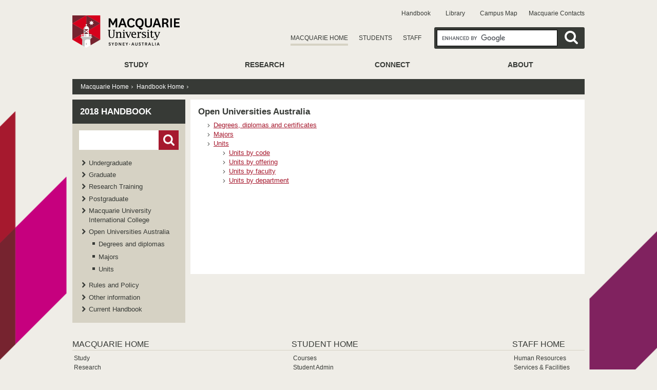

--- FILE ---
content_type: text/css
request_url: https://handbook.mq.edu.au/2018/mq_templates/global/css/padding_margins.css
body_size: 6016
content:
.resetWidth{width:auto;}.padMarg0{padding:0;}.padAbove0{padding-top:0;}.padBelow0{padding-bottom:0;}.padLeft0{padding-left:0;}.padRight0{padding-right:0;}.padLeftRight0{padding-left:0;padding-right:0;}.padAboveBelow0{padding-top:0;padding-bottom:0;}.padAbove5{padding-top:5px;}.padBelow5{padding-bottom:5px;}.padLeft5{padding-left:5px;}.padRight5{padding-right:5px;}.padLeftRight5{padding-left:5px;padding-right:5px;}.padAboveBelow5{padding-top:5px;padding-bottom:5px;}.padAbove10{padding-top:10px;}.padBelow10{padding-bottom:10px;}.padLeft10{padding-left:10px;}.padRight10{padding-right:10px;}.padLeftRight10{padding-left:10px;padding-right:10px;}.padAboveBelow10{padding-top:10px;padding-bottom:10px;}.padAbove15{padding-top:15px;}.padBelow15{padding-bottom:15px;}.padLeft15{padding-left:15px;}.padRight15{padding-right:15px;}.padLeftRight15{padding-left:15px;padding-right:15px;}.padAboveBelow15{padding-top:15px;padding-bottom:15px;}.padAbove20{padding-top:20px;}.padBelow20{padding-bottom:20px;}.padLeft20{padding-left:20px;}.padRight20{padding-right:20px;}.padLeftRight20{padding-left:20px;padding-right:20px;}.padAboveBelow20{padding-top:20px;padding-bottom:20px;}.padAbove25{padding-top:25px;}.padBelow25{padding-bottom:25px;}.padLeft25{padding-left:25px;}.padRight25{padding-right:25px;}.padLeftRight25{padding-left:25px;padding-right:25px;}.padAboveBelow25{padding-top:25px;padding-bottom:25px;}.padAbove30{padding-top:30px;}.padBelow30{padding-bottom:30px;}.padLeft30{padding-left:30px;}.padRight30{padding-right:30px;}.padLeftRight30{padding-left:30px;padding-right:30px;}.padAboveBelow30{padding-top:30px;padding-bottom:30px;}.padAbove35{padding-top:35px;}.padBelow35{padding-bottom:35px;}.padLeft35{padding-left:35px;}.padRight35{padding-right:35px;}.padLeftRight35{padding-left:35px;padding-right:35px;}.padAboveBelow35{padding-top:35px;padding-bottom:35px;}.padAbove40{padding-top:40px;}.padBelow40{padding-bottom:40px;}.padLeft40{padding-left:40px;}.padRight40{padding-right:40px;}.padLeftRight40{padding-left:40px;padding-right:40px;}.padAboveBelow40{padding-top:40px;padding-bottom:40px;}.padAbove45{padding-top:45px;}.padBelow45{padding-bottom:45px;}.padLeft45{padding-left:45px;}.padRight45{padding-right:45px;}.padLeftRight45{padding-left:45px;padding-right:45px;}.padAboveBelow45{padding-top:45px;padding-bottom:45px;}.padAbove50{padding-top:50px;}.padBelow50{padding-bottom:50px;}.padLeft50{padding-left:50px;}.padRight50{padding-right:50px;}.padLeftRight50{padding-left:50px;padding-right:50px;}.padAboveBelow50{padding-top:50px;padding-bottom:50px;}.padAbove55{padding-top:55px;}.padBelow55{padding-bottom:55px;}.padLeft55{padding-left:55px;}.padRight55{padding-right:55px;}.padLeftRight55{padding-left:55px;padding-right:55px;}.padAboveBelow55{padding-top:55px;padding-bottom:55px;}.padAbove60{padding-top:60px;}.padBelow60{padding-bottom:60px;}.padLeft60{padding-left:60px;}.padRight60{padding-right:60px;}.padLeftRight60{padding-left:60px;padding-right:60px;}.padAboveBelow60{padding-top:60px;padding-bottom:60px;}.margAbove0{margin-top:0;}.margBelow0{margin-bottom:0;}.margLeft0{margin-left:0;}.margRight0{margin-right:0;}.margLeftRight0{margin-left:0;margin-right:0;}.margAboveBelow0{margin-top:0;margin-bottom:0;}.margAbove5{margin-top:5px;}.margBelow5{margin-bottom:5px;}.margLeft5{margin-left:5px;}.margRight5{margin-right:5px;}.margLeftRight5{margin-left:5px;margin-right:5px;}.margAboveBelow5{margin-top:5px;margin-bottom:5px;}.margAbove10{margin-top:10px;}.margBelow10{margin-bottom:10px;}.margLeft10{margin-left:10px;}.margRight10{margin-right:10px;}.margLeftRight10{margin-left:10px;margin-right:10px;}.margAboveBelow10{margin-top:10px;margin-bottom:10px;}.margAbove15{margin-top:15px;}.margBelow15{margin-bottom:15px;}.margLeft15{margin-left:15px;}.margRight15{margin-right:15px;}.margLeftRight15{margin-left:15px;margin-right:15px;}.margAboveBelow15{margin-top:15px;margin-bottom:15px;}.margAbove20{margin-top:20px;}.margBelow20{margin-bottom:20px;}.margLeft20{margin-left:20px;}.margRight20{margin-right:20px;}.margLeftRight20{margin-left:20px;margin-right:20px;}.margAboveBelow20{margin-top:20px;margin-bottom:20px;}.margAbove25{margin-top:25px;}.margBelow25{margin-bottom:25px;}.margLeft25{margin-left:25px;}.margRight25{margin-right:25px;}.margLeftRight25{margin-left:25px;margin-right:25px;}.margAboveBelow25{margin-top:25px;margin-bottom:25px;}.margAbove30{margin-top:30px;}.margBelow30{margin-bottom:30px;}.margLeft30{margin-left:30px;}.margRight30{margin-right:30px;}.margLeftRight30{margin-left:30px;margin-right:30px;}.margAboveBelow30{margin-top:30px;margin-bottom:30px;}.margAbove35{margin-top:35px;}.margBelow35{margin-bottom:35px;}.margLeft35{margin-left:35px;}.margRight35{margin-right:35px;}.margLeftRight35{margin-left:35px;margin-right:35px;}.margAboveBelow35{margin-top:35px;margin-bottom:35px;}.margAbove40{margin-top:40px;}.margBelow40{margin-bottom:40px;}.margLeft40{margin-left:40px;}.margRight40{margin-right:40px;}.margLeftRight40{margin-left:40px;margin-right:40px;}.margAboveBelow40{margin-top:40px;margin-bottom:40px;}.margAbove45{margin-top:45px;}.margBelow45{margin-bottom:45px;}.margLeft45{margin-left:45px;}.margRight45{margin-right:45px;}.margLeftRight45{margin-left:45px;margin-right:45px;}.margAboveBelow45{margin-top:45px;margin-bottom:45px;}.margAbove50{margin-top:50px;}.margBelow50{margin-bottom:50px;}.margLeft50{margin-left:50px;}.margRight50{margin-right:50px;}.margLeftRight50{margin-left:50px;margin-right:50px;}.margAboveBelow50{margin-top:50px;margin-bottom:50px;}.margAbove55{margin-top:55px;}.margBelow55{margin-bottom:55px;}.margLeft55{margin-left:55px;}.margRight55{margin-right:55px;}.margLeftRight55{margin-left:55px;margin-right:55px;}.margAboveBelow55{margin-top:55px;margin-bottom:55px;}.margAbove60{margin-top:60px;}.margBelow60{margin-bottom:60px;}.margLeft60{margin-left:60px;}.margRight60{margin-right:60px;}.margLeftRight60{margin-left:60px;margin-right:60px;}.margAboveBelow60{margin-top:60px;margin-bottom:60px;}


--- FILE ---
content_type: text/css
request_url: https://handbook.mq.edu.au/2018/css/handbook-views.css
body_size: 10176
content:
/*
-----------------------------------------------
Handbook View General Styles
-----------------------------------------------
*/
.clear {
		clear: both;
}

.hb-major-header {
		background-color: #000; margin: 5px; float: left; width: 100%;
}

.hb-specialisation-header {
        background-color: #666666; margin: 5px; float: left; width: 100%;
}

.hb-program-header {
		background-color: #666666; margin: 5px; float: left; width: 100%;
}

.hb-program-header h3,.hb-major-header h3, .hb-specialisation-header h3 {
		padding: 5px 7px; margin: 0px; float: left; color: #FFF; font-family: Helvetica, Arial, 'Liberation Sans', FreeSans, sans-serif; line-height: 1.2em; font-size: 1.4em; font-weight: bold; text-transform: none;
}

table tr {
    border-color: #d6d2c4;
}
.majprog-section table {
		padding: 0; font-weight: normal; font-size: 0.95em; line-height: 1.5em;
}
.majprog-section table td {
		padding: 0;
}

#nav-left form input {
		margin: 2px 0 7px; width: auto;
}
#nav-left .search-container {
    margin: 1em 13px 0 13px;
}

.MCol {
		float: left; width: 50%;
}

.hide {
		display: none;
}

.cHeadSlow,.cHeadFast {
		background: transparent url(../images/minus-light.gif) no-repeat scroll left center; padding-left: 18px;
}

.cPlus {
		background: transparent url(../images/plus-light.gif) no-repeat scroll left center; padding-left: 18px;
}
h3.cPlus, h3.cHeadFast {
    margin-bottom: 0.5em;
    background-position: 0 0.2em;
}
h4.cPlus, h4.cHeadFast {
    background-position: 0 0.25em;
    font-size: 1.1em;
}
h5.cPlus, h5.cHeadFast {
    background-position: 0 0.2em;
}

.cBody > ul {
    margin-bottom: 0;
}

.HBHL {
		background-color: #FF9;
}

.left-gen-req a:visited,p a:visited {
		border-bottom: 1px solid #9F141A; color: #9F141A;
}

.group-sections {
    margin: 16px;
}
.group-sections table tr:last-child {
    border-bottom: 0;
}
#column-2 ul.arrow > li {
    list-style-image: url('../images/arrow-right-r.png');
}
#content input[type="text"], #content input[type="password"], 
#content input[type="search"], #content textarea {
    font-size: 0.95em;
}
input.search-field {
    height: 38px;
}
.modern-search {
    display: inline-block;
    position: relative;
    margin-bottom: 1em;
}
.modern-search > input[type="text"] {
    width: 284px;
    background-color: #c8c9c8;
    border: none;
    outline: none;
}
.modern-search > input[type="submit"], .modern-search > .btn-search {
    position: absolute;
    right: 0;
    top: 0;
    bottom: 0;
    border: 0;
    width: 42px;
    text-indent: -9999px;
    background: url('../images/search.png') no-repeat center center;
    cursor: pointer;
}
.search-container .btn, 
#content .search-container .btn:hover {
    margin-left: 0;
    text-indent: -9999px;
    background: #a6192e url('../images/search_icon.png') no-repeat center center;
    width: 39px;
    height: 38px;
    border: 0;
}
.input-group {
    position: relative;
    display: table;
    border-collapse: separate;
    width: 100%;
}
#nav-left .input-group > input[type="text"], 
.input-group > input[type="text"] {
    position: relative;
    z-index: 2;
    float: left;
    width: 100%;
    height: 38px;
    margin: 0;
    padding: 5px 10px 5px 0;
    border: 0;
}
.input-group-btn {
    display: table-cell;
    position: relative;
    font-size: 0;
    white-space: nowrap;
    vertical-align: middle;
}
#breadcrumb .breadcrumb-separator {
    width: auto;
}
#breadcrumb ul li:last-child span.breadcrumb-separator {
    display: none;
}
#breadcrumb ul li:last-child span.breadcrumb-separator.separator-b {
    display: inline-block;
}

/*
-----------------------------------------------
Handbook Degree, Major and Program View Styles
-----------------------------------------------
*/
.hb-major-view-container,.hb-program-view-container,.hb-specialisation-view-container {
		float: left; clear: both; width: 96%; padding: 0 2% 10px 2%;
}

.hb-major-view-container h4,.hb-program-view-container h4, .hb-specialisation-view-container h4, .hb-major-view-container h4 em,.hb-program-view-container h4 em, .hb-specialisation-view-container h4 em {
		font-family: Helvetica, Arial, 'Liberation Sans', FreeSans, sans-serif; font-size: 13px; font-weight: bold; line-height: 1.5; margin-top: 0px;
}

.hb-major-view-container h4.right,.hb-program-view-container h4.right,.hb-specialisation-view-container h4.right {
		float: right
}

.hb-major-header {
		float: left; width: 100%; background-color: #373a36; color: #FFF; margin: 0 0 5px 0;
}

.hb-specialisation-header {
        float: left; width: 100%; background-color: #666; color: #FFF; margin: 0 0 5px 0;
}

.hb-program-header {
		float: left; width: 100%; background-color: #666; color: #FFF; margin: 5px 0 5px 0;
}

.hb-major-header h3,.hb-program-header h3, .hb-specialisation-header h3 {
		float: left;
}

.hb-major-header h3.right,.hb-program-header h3.right, .hb-specialisation-header h3.right {
		float: right;
}

.majprog-top-section {
		float: left; width: 100%;
}

.majprog-left {
		float: left; font-weight: bold; width: 24%; padding: 3px 0;
}

.majprog-right {
		float: right; /*HANDBOOK-284: remove this-> font-weight: bold;*/ width: 76%; padding: 3px 0;
}

.majprog-right.normal {
		float: right; font-weight: normal;
}

#ScheduleMajorsView .majprog {
		font-weight: bold; font-size: 1.1em; padding: 10px 0 3px 0;
}

#ScheduleMajorsView .majprog-right.normal {
		font-size: 1em;
}

.hb-view-requirement .col1 {
		float: left; width: 14%
}

.hb-view-requirement .col1and2 {
		float: right; width: 24%
}

.hb-view-requirement .col2 {
		float: left; width: 12%
}

.hb-view-requirement .col2and3 {
		float: left; width: 26%
}

.hb-view-requirement .col3 {
		float: right; width: 9%
}

.hb-view-requirement .col3ex {
		float: right; width: 5%
}

.hb-view-requirement .col3and4 {
		float: right; width: 64%
}

.hb-view-requirement .col4 {
		float: right; width: 50%
}

.hb-view-requirement .col5 {
		width: 10%; float: right; text-align: right; clear: right;
}

hr,.hr {
    background-color: #d6d2c4;
}
.hb-hr {
		width: 100%; border-bottom: 1px solid #d6d2c4; margin: 10px 0px;
}

.hb-hr-light {
		border-bottom: 1px solid #EDEDEE; margin: 10px 0; width: 100%;
}

.hb-major-view-container table td.majprog-left {
    width: 200px;
}

.hb-specialisation-view-container table td.majprog-left {
    width: 200px;
}

/*
-----------------------------------------------
Handbook Unit Styles
-----------------------------------------------
*/
#column-2 ul.unit {
		margin-bottom: 0;
}

#column-2 ol.no-ListPoint,#column-2 ol.no-ListPoint ol {
		list-style: none; text-indent: -20px;
}

/*
-----------------------------------------------
Handbook Program Styles
-----------------------------------------------
*/
#column-2 ul.program {
		margin-bottom: 0; margin-left: 70px;
}

/*
-----------------------------------------------
Handbook Major Styles
-----------------------------------------------
*/
#column-2 ul.major {
		margin-bottom: 0; margin-left: 70px;
}

/*
-----------------------------------------------
Horizontal rule
-----------------------------------------------
*/
.hb-hr {
		width: 100%; border-bottom: 1px solid #d6d2c4; margin: 10px 0px;
}

.hb-hr-red {
		width: 100%; border-bottom: 1px solid #752330; margin: 10px 0px;
}
/*HANDBOOK-164*/
.hb-hr-red-ir-web {
    float: left;
    width: 100%; border-bottom: 1px solid #752330; margin: 10px 0px;
}

/* Fix for h2 css conflicts */
/*#column-2 h2 {
    text-transform: none;
    color: #4C4D4F;
    font-size: 1.8em;
    line-height: 1.4em;
    padding: 0 0 0.3em;
    font-weight: normal;
    font-family: "Lucida Grande","Lucida Sans Unicode",Arial,Helvetica,sans-serif;
}*/

.iconPDF {
    list-style: none;
    margin-left: -20px;
    padding-left: 20px;
    background: transparent url(https://www.mq.edu.au/mq_templates/global/images/pdf.gif) no-repeat scroll left center;
}

/*
-----------------------------------------------
Welcome Page
-----------------------------------------------
*/
.welcome-content table tr:last-child {
    border-bottom: 0;
}
.welcome-content td {
    padding: 1.0em 1.0em 1.0em 0;
}
.welcome-table td {
    width: 25%;
}
.welcome-content h3 {
    font-size: 1.1em;
}
.welcome-content ul.arrow {
    padding-left: 15px;
    line-height: 1.7em;
}
.welcome-content ul.arrow > li > a {
    position: relative;
    top: -1px;
}

/*HANDBOOK-690*/
.hb-qtip-content {
    tip: leftMiddle;
    color: black;
    background-color: #EEE;
    border-radius: 5px;
}
.hb-qtip-template {
}
.hb-qtip-template h3 {
    color: white;
    font-size: small;
    background-color: #999;
    padding: 5px;
    margin: -3px -7px 0px -7px;
}
.hb-qtip-container {
    overflow: hidden;
    width: 320px;
    padding-bottom: 10px;
    border-bottom: 1px solid #4588ba;
    margin: 6px 0px 1px 0px;
}
.hb-qtip-container div.left {
    float: left;
    width: 80px;
    text-align: left;
    display: inline;
    font-size: small;
    vertical-align: middle;
    word-wrap: break-word;
}

.hb-qtip-container div.right {
    float: left;
    width: 200px;
    text-align: left;
    display: inline;
    font-size: small;
    vertical-align: middle;
    word-wrap: break-word;
}

.hb-qtip-template {
    display: none;
}

/*
-----------------------------------------------
Tab menu
-----------------------------------------------
*/

div.tabMenu {
    overflow: hidden;
    /*border: 1px solid #373A36;*/
    background-color: #EFEDE7;
    margin: 0 auto;
}

div.tabMenu button {
    background-color: inherit;
    float: left;
    border: none;
    outline: none;
    cursor: pointer;
    padding: 14px 16px;
    transition: 0.3s;
    font-weight: bolder;
    font-size: 14px;
    width: 33.33%;
    color: #373A36;
}

div.tabMenu button:hover {
    background-color: #D6D2C4;
}

div.tabMenu button.active {
    background-color: #373A36;
    color: #FFFFFF;
}

.tabContent {
    -webkit-animation: fadeEffect 1s;
    animation: fadeEffect 1s; /* Fading effect takes 1 second */
}

@-webkit-keyframes fadeEffect {
    from {opacity: 0;}
    to {opacity: 1;}
}

@keyframes fadeEffect {
    from {opacity: 0;}
    to {opacity: 1;}
}

#programSpecifications table tr:last-child {
    border-bottom: 0;
}


--- FILE ---
content_type: application/javascript
request_url: https://handbook.mq.edu.au/2018/js/left_nav_menu.js
body_size: 465
content:
$(document).ready(function() {

	$("#menu1 > li > a").click(function() {
		//$(this).toggleClass("expanded").toggleClass("collapsed").parent().find('> ul').slideToggle("medium");
		$('#menu1 > li > a.expanded').addClass('collapsed').removeClass('expanded').parent().find('> ul').slideUp('medium');
		$(this).addClass('expanded').removeClass('collapsed').parent().find('> ul').slideDown('medium');
	});
	$('.expanded').parent().find('> ul').slideDown('medium');
});
